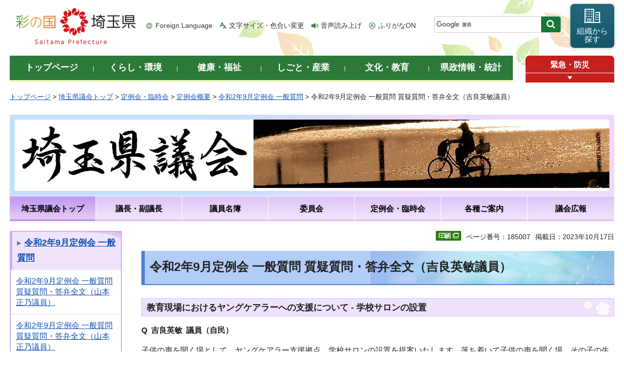

--- FILE ---
content_type: text/html
request_url: http://www.pref.saitama.lg.jp.cache.yimg.jp/e1601/gikai-gaiyou/r0209/m022.html
body_size: 9163
content:
<!doctype html>
<html lang="ja">
<head>
<meta charset="utf-8">

<title>令和2年9月定例会 一般質問 質疑質問・答弁全文（吉良英敏議員） - 埼玉県議会</title>
<script>(function(w,d,s,l,i){w[l]=w[l]||[];w[l].push({'gtm.start':
new Date().getTime(),event:'gtm.js'});var f=d.getElementsByTagName(s)[0],
j=d.createElement(s),dl=l!='dataLayer'?'&l='+l:'';j.async=true;j.src=
'https://www.googletagmanager.com/gtm.js?id='+i+dl;f.parentNode.insertBefore(j,f);
})(window,document,'script','dataLayer','GTM-T855884');</script>

<meta name="author" content="埼玉県議会">
<meta property="og:title" content="令和2年9月定例会&nbsp;一般質問&nbsp;質疑質問・答弁全文（吉良英敏議員）">
<meta property="og:type" content="article">
<meta property="og:description" content="">
<meta property="og:url" content="https://www.pref.saitama.lg.jp/e1601/gikai-gaiyou/r0209/m022.html">
<meta property="og:image" content="https://www.pref.saitama.lg.jp/shared/images/sns/logo.png">
<meta property="og:site_name" content="埼玉県">
<meta property="og:locale" content="ja_jp">
<meta name="dept_code_1" content="150000000">
<meta name="dept_code_2" content="150030000">
<meta name="dept_code_3" content="150030010">
<meta name="cate_code_1" content="014000000000">
<meta name="cate_code_2" content="">
<meta name="cate_code_3" content="">
<meta name="cate_code_4" content="">
<meta name="publish_start" content="2023-10-17 00:00:00">
<meta name="publish_end" content="2026-10-17 00:00:00">
<meta name="template_id" content="30">
<meta name="template_kind" content="1">
<meta name="template_group" content="185007">
<meta name="img" content="">
<meta name="viewport" content="width=device-width, maximum-scale=3.0">
<meta name="format-detection" content="telephone=no">
<link href="/shared/site_rn/style/default.css" rel="stylesheet" media="all">
<link href="/shared/site_rn/style/shared.css" rel="stylesheet" media="all">
<link href="/shared/templates/gikai_rn/style/edit.css" rel="stylesheet" media="all">
<link href="/shared/site_rn/style/smartphone.css" rel="stylesheet" media="only screen and (max-width : 640px)" class="mc_css">
<link href="/shared/site_rn/images/favicon/favicon.ico" rel="shortcut icon" type="image/vnd.microsoft.icon">
<link href="/shared/site_rn/images/favicon/apple-touch-icon-precomposed.png" rel="apple-touch-icon-precomposed">
<script src="/shared/site_rn/js/jquery.js"></script>
<script src="/shared/site_rn/js/setting.js"></script>
<script src="/shared/system/js/furigana/ysruby.js"></script>
<script>
window.rsDocReaderConf = {lang: 'ja_jp'};
</script>
<script src="//f1-as.readspeaker.com/script/5686/webReader/webReader.js?pids=wr&amp;forceAdapter=ioshtml5&amp;disable=translation,lookup&amp;dload=DocReader.AutoAdd"></script>





</head>
<body class="format_free no_javascript custom_gikai">

<noscript><iframe src="https://www.googletagmanager.com/ns.html?id=GTM-T855884" height="0" width="0" style="display:none;visibility:hidden" title="Google Tag Manager"></iframe></noscript>

<script src="/shared/site_rn/js/init.js"></script>
<div id="tmp_wrapper">
<div id="tmp_wrapper2">
<noscript>
<p>このサイトではJavaScriptを使用したコンテンツ・機能を提供しています。JavaScriptを有効にするとご利用いただけます。</p>
</noscript>
<p><a href="#tmp_honbun" class="skip">本文へスキップします。</a></p>

<div id="tmp_header">
<div class="container">
<div id="top">
<div id="tmp_hlogo">
<p><a href="/index.html"><span>彩の国 埼玉県</span></a></p>
</div>
<div id="tmp_means">
<ul id="tmp_hnavi">
	<li class="hnavi_lang"><a href="/foreignlanguage/index.html" lang="en" xml:lang="en">Foreign Language</a></li>
	<li class="hnavi_moji"><a href="/moji/index.html">文字サイズ・色合い変更</a></li>
	<li class="hnavi_read"><a accesskey="L" href="//app-as.readspeaker.com/cgi-bin/rsent?customerid=5686&amp;lang=ja_jp&amp;readid=tmp_main,tmp_update&amp;url=" onclick="readpage(this.href, 'tmp_readspeaker'); return false;" rel="nofollow" class="rs_href">音声読み上げ</a></li>
	<li class="hnavi_furi"><a data-contents="tmp_wrapper" data-target="tmp_wrapper" data-ignore="nofurigana" href="javascript:void(0);" id="furigana">ふりがなON</a></li>
</ul>
<div id="tmp_search">
<form action="/search/result.html" id="tmp_gsearch" name="tmp_gsearch">
<div class="wrap_sch_box">
<p class="sch_box"><input id="tmp_query" name="q" size="31" title="サイト内検索" type="text" /></p>
<p class="sch_btn"><input id="tmp_func_sch_btn" name="sa" type="submit" value="検索" /></p>
<p id="tmp_search_hidden"><input name="cx" type="hidden" value="0898cdc8c417302e4" /><input name="ie" type="hidden" value="UTF-8" /><input name="cof" type="hidden" value="FORID:9" /></p>
</div>
</form>
</div>
<p id="tmp_func_soshiki"><a href="/kense/gaiyo/soshiki/index.html"><span>組織から<br />
探す</span></a></p>
</div>
<ul id="tmp_hnavi_s">
	<li id="tmp_hnavi_lmenu"><a href="javascript:void(0);"><span>情報を探す</span></a>
	<div id="tmp_sma_lmenu" class="wrap_sma_sch">
	<div class="sma_sch">
	<div id="tmp_sma_find">
	<div id="tmp_sma_find_search" class="find_sch">
	<div class="find_sch_ttl">
	<p>キーワードから探す</p>
	</div>
	<div class="find_sch_cnt">&nbsp;</div>
	</div>
	<div id="tmp_sma_find_note" class="find_sch">
	<div class="find_sch_ttl">
	<p>注目キーワード</p>
	</div>
	<div class="find_sch_cnt">
	<ul class="keyword_list">
		<li>&nbsp;</li>
	</ul>
	</div>
	</div>
	<div class="sma_sch_guide_icon">&nbsp;</div>
	</div>
	<p class="close_btn"><a href="javascript:void(0);"><span>閉じる</span></a></p>
	</div>
	</div>
	</li>
	<li id="tmp_hnavi_rmenu"><a href="javascript:void(0);"><span>メニュー</span></a>
	<div id="tmp_sma_rmenu" class="wrap_sma_sch">
	<div class="sma_sch">
	<div class="sma_sch_cnt">&nbsp;</div>
	<p class="close_btn"><a href="javascript:void(0);"><span>閉じる</span></a></p>
	</div>
	</div>
	</li>
</ul>
</div>
</div>
</div>


<div id="tmp_wrap_gnavi">
<div class="container">
<div id="tmp_gnavi">
<ul>
	<li id="tmp_glist1"><a href="/index.html"><span>トップページ</span></a></li>
	<li id="tmp_glist2"><a href="/kurashi/index.html"><span>くらし・環境</span></a></li>
	<li id="tmp_glist3"><a href="/kenko/index.html"><span>健康・福祉</span></a></li>
	<li id="tmp_glist4"><a href="/shigoto/index.html"><span>しごと・産業</span></a></li>
	<li id="tmp_glist5"><a href="/bunka/index.html"><span>文化・教育</span></a></li>
	<li id="tmp_glist6"><a href="/kense/index.html"><span>県政情報・統計</span></a></li>
</ul>
</div>
<div id="tmp_sma_emergency">
<div id="tmp_sma_emergency_ttl">
<p class="ttl"><a href="/theme/anzen/index.html">緊急・防災</a></p>
<p class="close_btn"><a href="javascript:void(0);"><span>緊急情報を開く</span></a></p>
</div>
<div id="tmp_sma_emergency_cnt">
<aside aria-label="緊急情報" class="box_emergency">
<div class="box_emergency_ttl">
<p class="ttl">緊急情報</p>
<p class="close_btn"><a href="javascript:void(0);"><span>閉じる</span></a></p>
</div>
<div class="box_emergency_cnt">
<p>現在、緊急情報はありません。</p>
</div>
</aside>
</div>
</div>
</div>
</div>

<div id="tmp_wrapper3" class="container">
<div id="tmp_pankuzu">
<p><a href="/index.html">トップページ</a> &gt; <a href="/s-gikai/index.html">埼玉県議会トップ</a> &gt; <a href="/s-gikai/tere/index.html">定例会・臨時会</a> &gt; <a href="/e1601/gikai-gaiyou.html">定例会概要</a> &gt; <a href="/e1601/gikai-gaiyou/r0209-a.html">令和2年9月定例会 一般質問</a> &gt; 令和2年9月定例会 一般質問 質疑質問・答弁全文（吉良英敏議員）</p>
</div>

<div id="tmp_wrap_site_ttl_gikai">
<div id="tmp_site_ttl_gikai">
<div id="tmp_site_ttl_gikai_ttl">
<p><span class="ttl"><img alt="埼玉県議会" height="140" src="/library_images/saitamakengikaidaijiandourin12.png" width="490" /></span> <span class="img"><img alt="フォトコンテスト作品,富士見市,荒川土手道" height="140" src="/library_images/kaerimichi.jpg" width="730" /></span></p>
</div>
</div>
</div>


<div id="tmp_site_gnavi">
<ul>
	<li id="tmp_site_glist1"><a href="/s-gikai/index.html"><span>埼玉県議会トップ</span></a></li>
	<li id="tmp_site_glist2"><a href="/s-gikai/gicho-fukugicho/index.html"><span>議長・副議長</span></a></li>
	<li id="tmp_site_glist3"><a href="/s-gikai/ginmebo/index.html"><span>議員名簿</span></a></li>
	<li id="tmp_site_glist4"><a href="/s-gikai/inkai/index.html"><span>委員会</span></a></li>
	<li id="tmp_site_glist5"><a href="/s-gikai/tere/index.html"><span>定例会・臨時会</span></a></li>
	<li id="tmp_site_glist6"><a href="/s-gikai/annai/index.html"><span>各種ご案内</span></a></li>
	<li id="tmp_site_glist7"><a href="/s-gikai/koho/index.html"><span>議会広報</span></a></li>
</ul>
</div>

<div id="tmp_wrap_main" class="column_lnavi">
<div id="tmp_readspeaker" class="rs_preserve rs_skip rs_splitbutton rs_addtools rs_exp"></div>
<div id="tmp_main">
<div class="wrap_col_lft_navi">
<div class="col_lft_navi">
<aside aria-label="ナビゲーション" id="tmp_lnavi">
<div id="tmp_lnavi_ttl">
<p><a href="/e1601/gikai-gaiyou/r0209-a.html">令和2年9月定例会 一般質問</a></p>
</div>
<div id="tmp_lnavi_cnt">
<ul>
<li><a href="/e1601/gikai-gaiyou/r0209/c021.html">令和2年9月定例会 一般質問 質疑質問・答弁全文（山本正乃議員）</a></li>
<li><a href="/e1601/gikai-gaiyou/r0209/c022.html">令和2年9月定例会 一般質問 質疑質問・答弁全文（山本正乃議員）</a></li>
<li><a href="/e1601/gikai-gaiyou/r0209/c023.html">令和2年9月定例会 一般質問 質疑質問・答弁全文（山本正乃議員）</a></li>
<li><a href="/e1601/gikai-gaiyou/r0209/c031.html">令和2年9月定例会 一般質問 質疑質問・答弁全文（山本正乃議員）</a></li>
<li><a href="/e1601/gikai-gaiyou/r0209/c032.html">令和2年9月定例会 一般質問 質疑質問・答弁全文（山本正乃議員）</a></li>
<li><a href="/e1601/gikai-gaiyou/r0209/c041.html">令和2年9月定例会 一般質問 質疑質問・答弁全文（山本正乃議員）</a></li>
<li><a href="/e1601/gikai-gaiyou/r0209/c042.html">令和2年9月定例会 一般質問 質疑質問・答弁全文（山本正乃議員）</a></li>
<li><a href="/e1601/gikai-gaiyou/r0209/c043.html">令和2年9月定例会 一般質問 質疑質問・答弁全文（山本正乃議員）</a></li>
<li><a href="/e1601/gikai-gaiyou/r0209/c050.html">令和2年9月定例会 一般質問 質疑質問・答弁全文（山本正乃議員）</a></li>
<li><a href="/e1601/gikai-gaiyou/r0209/c010.html">令和2年9月定例会 一般質問 質疑質問・答弁全文（山本正乃議員）</a></li>
<li><a href="/e1601/gikai-gaiyou/r0209/a021.html">令和2年9月定例会 一般質問 質疑質問・答弁全文（新井豪議員）</a></li>
<li><a href="/e1601/gikai-gaiyou/r0209/a022.html">令和2年9月定例会 一般質問 質疑質問・答弁全文（新井豪議員）</a></li>
<li><a href="/e1601/gikai-gaiyou/r0209/a030.html">令和2年9月定例会 一般質問 質疑質問・答弁全文（新井豪議員）</a></li>
<li><a href="/e1601/gikai-gaiyou/r0209/a040.html">令和2年9月定例会 一般質問 質疑質問・答弁全文（新井豪議員）</a></li>
<li><a href="/e1601/gikai-gaiyou/r0209/a050.html">令和2年9月定例会 一般質問 質疑質問・答弁全文（新井豪議員）</a></li>
<li><a href="/e1601/gikai-gaiyou/r0209/a060.html">令和2年9月定例会 一般質問 質疑質問・答弁全文（新井豪議員）</a></li>
<li><a href="/e1601/gikai-gaiyou/r0209/a070.html">令和2年9月定例会 一般質問 質疑質問・答弁全文（新井豪議員）</a></li>
<li><a href="/e1601/gikai-gaiyou/r0209/a010.html">令和2年9月定例会 一般質問 質疑質問・答弁全文（新井豪議員）</a></li>
<li><a href="/e1601/gikai-gaiyou/r0209/b013.html">令和2年9月定例会 一般質問 質疑質問・答弁全文（金野桃子議員）</a></li>
<li><a href="/e1601/gikai-gaiyou/r0209/b014.html">令和2年9月定例会 一般質問 質疑質問・答弁全文（金野桃子議員）</a></li>
<li><a href="/e1601/gikai-gaiyou/r0209/b020.html">令和2年9月定例会 一般質問 質疑質問・答弁全文（金野桃子議員）</a></li>
<li><a href="/e1601/gikai-gaiyou/r0209/b031.html">令和2年9月定例会 一般質問 質疑質問・答弁全文（金野桃子議員）</a></li>
<li><a href="/e1601/gikai-gaiyou/r0209/b032.html">令和2年9月定例会 一般質問 質疑質問・答弁全文（金野桃子議員）</a></li>
<li><a href="/e1601/gikai-gaiyou/r0209/b033.html">令和2年9月定例会 一般質問 質疑質問・答弁全文（金野桃子議員）</a></li>
<li><a href="/e1601/gikai-gaiyou/r0209/b040.html">令和2年9月定例会 一般質問 質疑質問・答弁全文（金野桃子議員）</a></li>
<li><a href="/e1601/gikai-gaiyou/r0209/b051.html">令和2年9月定例会 一般質問 質疑質問・答弁全文（金野桃子議員）</a></li>
<li><a href="/e1601/gikai-gaiyou/r0209/b052.html">令和2年9月定例会 一般質問 質疑質問・答弁全文（金野桃子議員）</a></li>
<li><a href="/e1601/gikai-gaiyou/r0209/b061.html">令和2年9月定例会 一般質問 質疑質問・答弁全文（金野桃子議員）</a></li>
<li><a href="/e1601/gikai-gaiyou/r0209/b062.html">令和2年9月定例会 一般質問 質疑質問・答弁全文（金野桃子議員）</a></li>
<li><a href="/e1601/gikai-gaiyou/r0209/b063.html">令和2年9月定例会 一般質問 質疑質問・答弁全文（金野桃子議員）</a></li>
<li><a href="/e1601/gikai-gaiyou/r0209/b011.html">令和2年9月定例会 一般質問 質疑質問・答弁全文（金野桃子議員）</a></li>
<li><a href="/e1601/gikai-gaiyou/r0209/b012.html">令和2年9月定例会 一般質問 質疑質問・答弁全文（金野桃子議員）</a></li>
<li><a href="/s-gikai/tere/gaiyo/r02-9/ippan/10-6/kamiotakayoshi/index.html">神尾高善（自）</a></li>
<li><a href="/e1601/gikai-gaiyou/r0209/m012.html">令和2年9月定例会 一般質問 質疑質問・答弁全文（吉良英敏議員）</a></li>
<li><a href="/e1601/gikai-gaiyou/r0209/m021.html">令和2年9月定例会 一般質問 質疑質問・答弁全文（吉良英敏議員）</a></li>
<li><a href="/e1601/gikai-gaiyou/r0209/m022.html">令和2年9月定例会 一般質問 質疑質問・答弁全文（吉良英敏議員）</a></li>
<li><a href="/e1601/gikai-gaiyou/r0209/m023.html">令和2年9月定例会 一般質問 質疑質問・答弁全文（吉良英敏議員）</a></li>
<li><a href="/e1601/gikai-gaiyou/r0209/m024.html">令和2年9月定例会 一般質問 質疑質問・答弁全文（吉良英敏議員）</a></li>
<li><a href="/e1601/gikai-gaiyou/r0209/m030.html">令和2年9月定例会 一般質問 質疑質問・答弁全文（吉良英敏議員）</a></li>
<li><a href="/e1601/gikai-gaiyou/r0209/m041.html">令和2年9月定例会 一般質問 質疑質問・答弁全文（吉良英敏議員）</a></li>
<li><a href="/e1601/gikai-gaiyou/r0209/m042.html">令和2年9月定例会 一般質問 質疑質問・答弁全文（吉良英敏議員）</a></li>
<li><a href="/e1601/gikai-gaiyou/r0209/m051.html">令和2年9月定例会 一般質問 質疑質問・答弁全文（吉良英敏議員）</a></li>
<li><a href="/e1601/gikai-gaiyou/r0209/m052.html">令和2年9月定例会 一般質問 質疑質問・答弁全文（吉良英敏議員）</a></li>
<li><a href="/e1601/gikai-gaiyou/r0209/m060.html">令和2年9月定例会 一般質問 質疑質問・答弁全文（吉良英敏議員）</a></li>
<li><a href="/e1601/gikai-gaiyou/r0209/m011.html">令和2年9月定例会 一般質問 質疑質問・答弁全文（吉良英敏議員）</a></li>
<li><a href="/e1601/gikai-gaiyou/r0209/n021.html">令和2年9月定例会 一般質問 質疑質問・答弁全文（岡地優議員）</a></li>
<li><a href="/e1601/gikai-gaiyou/r0209/n022.html">令和2年9月定例会 一般質問 質疑質問・答弁全文（岡地優議員）</a></li>
<li><a href="/e1601/gikai-gaiyou/r0209/n030.html">令和2年9月定例会 一般質問 質疑質問・答弁全文（岡地優議員）</a></li>
<li><a href="/e1601/gikai-gaiyou/r0209/n040.html">令和2年9月定例会 一般質問 質疑質問・答弁全文（岡地優議員）</a></li>
<li><a href="/e1601/gikai-gaiyou/r0209/n010.html">令和2年9月定例会 一般質問 質疑質問・答弁全文（岡地優議員）</a></li>
<li><a href="/e1601/gikai-gaiyou/r0209/n060.html">令和2年9月定例会 一般質問 質疑質問・答弁全文（岡地優議員）</a></li>
<li><a href="/e1601/gikai-gaiyou/r0209/n070.html">令和2年9月定例会 一般質問 質疑質問・答弁全文（岡地優議員）</a></li>
<li><a href="/e1601/gikai-gaiyou/r0209/n050.html">令和2年9月定例会 一般質問 質疑質問・答弁全文（岡地優議員）</a></li>
<li><a href="/e1601/gikai-gaiyou/r0209/n080.html">令和2年9月定例会 一般質問 質疑質問・答弁全文（岡地優議員）</a></li>
<li><a href="/e1601/gikai-gaiyou/r0209/n091.html">令和2年9月定例会 一般質問 質疑質問・答弁全文（岡地優議員）</a></li>
<li><a href="/e1601/gikai-gaiyou/r0209/n092.html">令和2年9月定例会 一般質問 質疑質問・答弁全文（岡地優議員）</a></li>
<li><a href="/s-gikai/tere/gaiyo/r02-9/ippan/10-2/namikimasatoshi/index.html">並木正年（県）</a></li>
<li><a href="/s-gikai/tere/gaiyo/r02-9/ippan/10-2/iidukatoshihko/index.html">飯塚俊彦 （自）</a></li>
<li><a href="/s-gikai/tere/gaiyo/r02-9/ippan/10-2/yamaguchikyouko/index.html">山口京子（自）</a></li>
<li><a href="/s-gikai/tere/gaiyo/r02-9/ippan/10-5/gonmoriyukio/index.html">権守幸男（公）</a></li>
<li><a href="/s-gikai/tere/gaiyo/r02-9/ippan/10-5/okadashizuka/okadashizuka/index.html">岡田静佳（自）</a></li>
<li><a href="/s-gikai/tere/gaiyo/r02-9/ippan/10-5/kinoshitahironobu/index.html">木下博信（自）</a></li>
<li><a href="/s-gikai/tere/gaiyo/r02-9/ippan/10-1/gamoutosieki/index.html">蒲生徳明（公）</a></li>
<li><a href="/s-gikai/tere/gaiyo/r02-9/ippan/10-1/yagisitareiko/index.html">柳下礼子（共）</a></li>
<li><a href="/s-gikai/tere/gaiyo/r02-9/ippan/10-1/sekinenobuaki/index.html">関根信明（自）</a></li>
</ul>
</div>
</aside>


<div id="tmp_cnavi_gikai">
<div id="tmp_cnavi_gikai_movie" class="box_cnavi">
<div class="box_cnavi_ttl">
<p><a href="/e1601/gikai-chuukei.html">議会生中継・録画中継</a></p>
</div>
<div class="box_cnavi_cnt">
<p>本会議及び予算特別委員会の生中継・録画中継をご覧になれます。</p>
</div>
</div>
<div id="tmp_cnavi_gikai_sch" class="box_cnavi">
<div class="box_cnavi_ttl">
<p><a target="_blank" href="https://ssp.kaigiroku.net/tenant/prefsaitama/pg/index.html">会議録検索システム</a></p>
</div>
<div class="box_cnavi_cnt">
<p>会議録の内容を、検索したい言葉や発言者などで検索できます。</p>
</div>
</div>
</div>

</div>
</div>
<div class="wrap_col_main">
<div class="col_main">
<p id="tmp_honbun" class="skip">ここから本文です。</p>
<!--index_start-->
<div id="tmp_contents">

<div class="text_r">
<div class="text_r">
<p id="tmp_pageid">ページ番号：185007</p>
<p id="tmp_update">掲載日：2023年10月17日</p>
</div>
</div>



<h1>令和2年9月定例会 一般質問 質疑質問・答弁全文（吉良英敏議員）</h1>
<h2>教育現場におけるヤングケアラーへの支援について - 学校サロンの設置</h2>
<p><strong>Q&nbsp;&nbsp;吉良英敏&nbsp; 議員（自民）</strong></p>
<p>子供の声を聞く場として、ヤングケアラー支援拠点、学校サロンの設置を提案いたします。落ち着いて子供の声を聞く場、その子の生活や人生全体を見ることができる場です。埼玉県内の子供たちを取り巻く環境は、児童虐待相談対応件数は10年連続で過去最多、児童相談所はいっぱい、里親も足りない、いじめ、自殺、最近の著名の方の自殺、若い世代への影響もとても懸念されます。そして、不登校は年々増加の一途、子供たちの声をもっと聞かなければいけないのではないでしょうか。<br />
私は、これまでケアラー支援の最善策は何か、これをずっと考えてきました。結論からいうと、分かりませんでした。しかし、このヤングケアラーの存在をまず知り、そして共に向き合うこと、これに確かな希望の光を感じます。保健室でもいいです。子供たちが声を出せる休憩場所をつくります。その子の全体を見るために、周辺の声や地域の方も出入りできる空間も必要かと思います。そして、それは結果として学校と教員を応援する拠点になるでしょう。<br />
以上、学校サロンの設置について、教育長の御所見を伺います。</p>
<p><strong>A&nbsp;&nbsp;高田直芳 教育長</strong></p>
<p>ヤングケアラーからの声を聴いたり、同じ境遇にある者が集まり、悩みを共有することは、ヤングケアラーの心理的負担の軽減につながるものと考えております。<br />
これまでも学校では、児童生徒に寄り添い、よく話を聴くとともに、必要に応じて適切な関係機関の支援につなげてまいりました。<br />
議員の御提案につきましては、ヤングケアラーからの声を聴くために、どのような支援が必要なのかなどについて、まずは有識者の意見を伺ってまいります。</p>
<p><strong></strong></p>
<ul>
    <li>上記質問・答弁は速報版です。 </li>
    <li>上記質問・答弁は、一問一答形式でご覧いただけるように編集しているため、正式な会議録とは若干異なります。 </li>
    <li>氏名の一部にJIS規格第1・第2水準にない文字がある場合、第1・第2水準の漢字で表記しています。&nbsp; </li>
</ul>






</div>



<div id="tmp_inquiry">
<div id="tmp_inquiry_ttl">
<h2>お問い合わせ</h2>
</div>
<div id="tmp_inquiry_cnt">
<div id="author_info">
<form method="post" action="https://www.pref.saitama.lg.jp/cgi-bin/simple_faq/form.cgi">
<div class="inquiry_parts">
<p><strong>
<a href="/kense/gaiyo/soshiki/gikai/index.html">議会事務局</a>&nbsp;<a href="/soshiki/e1601/index.html">政策調査課</a>&nbsp;広報担当
</strong></p>
<p>郵便番号330-9301&nbsp;埼玉県さいたま市浦和区高砂三丁目15番1号&nbsp;議事堂1階</p>
<p class="inq_tel_link">電話：048-830-6257</p>
<p>ファックス：048-830-4923</p>
<p class="submit"><button type="submit" class="inquiry_btn">お問い合わせフォーム</button></p>
</div>
<p>
<input type="hidden" name="code" value="150030040">
<input type="hidden" name="dept" value="8010:4441:4109:4358:3943:3694:3943:4192:5271:9255:9421:8342:8425:3777:9504:8010:8674:9587:8010:9006:8010:3777:8923:8508:3777:8757:9255">
<input type="hidden" name="page" value="/e1601/gikai-gaiyou/r0209/m022.html">
<input type="hidden" name="ENQ_RETURN_MAIL_SEND_FLG" value="0">
<input type="hidden" name="publish_ssl_flg" value="1">
</p>
</form>
</div>
</div>
</div>
<!--index_end-->

<div id="tmp_feedback">
<div id="tmp_feedback_ttl">
<h2>より良いウェブサイトにするためにみなさまのご意見をお聞かせください</h2>
</div>
<div id="tmp_feedback_cnt">
<form action="/cgi-bin/feedback/feedback.cgi" id="feedback" method="post">
<p><input name="page_id" type="hidden" value="185007" /> <input name="page_title" type="hidden" value="令和2年9月定例会 一般質問 質疑質問・答弁全文（吉良英敏議員）" /> <input name="page_url" type="hidden" value="https://www.pref.saitama.lg.jp/e1601/gikai-gaiyou/r0209/m022.html" /> <input name="item_cnt" type="hidden" value="2" /></p>
<fieldset><legend>このページの情報は役に立ちましたか？ </legend>
<p><input id="que1_1" name="item_1" type="radio" value="役に立った" /> <label for="que1_1">1：役に立った</label></p>
<p><input id="que1_2" name="item_1" type="radio" value="ふつう" /> <label for="que1_2">2：ふつう</label></p>
<p><input id="que1_3" name="item_1" type="radio" value="役に立たなかった" /> <label for="que1_3">3：役に立たなかった</label></p>
</fieldset>
<p><input name="label_1" type="hidden" value="質問：このページの情報は役に立ちましたか？" /> <input name="nes_1" type="hidden" value="1" /> <input name="img_1" type="hidden" /> <input name="img_alt_1" type="hidden" /> <input name="mail_1" type="hidden" value="0" /></p>
<fieldset><legend>このページの情報は見つけやすかったですか？ </legend>
<p><input id="que2_1" name="item_2" type="radio" value="見つけやすかった" /> <label for="que2_1">1：見つけやすかった</label></p>
<p><input id="que2_2" name="item_2" type="radio" value="ふつう" /> <label for="que2_2">2：ふつう</label></p>
<p><input id="que2_3" name="item_2" type="radio" value="見つけにくかった" /> <label for="que2_3">3：見つけにくかった</label></p>
</fieldset>
<p><input name="label_2" type="hidden" value="質問：このページの情報は見つけやすかったですか？" /> <input name="nes_2" type="hidden" value="1" /> <input name="img_2" type="hidden" /> <input name="img_alt_2" type="hidden" /> <input name="mail_2" type="hidden" value="0" /></p>
<p class="submit"><button type="submit" class="submit_btn">送信</button></p>
</form>
</div>
</div>
</div>
</div>
</div>
</div>
</div>
</div>

<div class="pnavi_footer">
<p class="ptop"><a href="#top"><span>ページの先頭へ戻る</span></a></p>
</div>


<div id="tmp_footer">
<div id="tmp_footer_cnt" class="container">
<ul id="tmp_fnavi">
	<li><a href="/sitemap.html">サイトマップ</a></li>
	<li><a href="/a0301/accessibility.html">ウェブアクセシビリティ</a></li>
	<li><a href="/a0301/praibashi-menseki.html">プライバシーポリシー・免責事項</a></li>
	<li><a href="/a0301/tyosaku-rinku.html">著作権・リンクについて</a></li>
	<li><a href="/a0301/wwwlink.html">関係機関リンク集</a></li>
</ul>
</div>
<div id="tmp_address">
<div class="container">
<address>
<p class="add_ttl">埼玉県庁</p>
<p class="footer_btn"><a href="/kense/gaiyo/access.html"><span>県庁へのアクセス</span></a></p>
<p class="add_cnt"><span>〒330-9301 埼玉県さいたま市浦和区高砂三丁目15番1号 </span><span>電話番号：048-824-2111（代表） </span><span>法人番号：1000020110001</span></p>
</address>
<div id="tmp_mascot_btn">
<p class="used_bg_img"><a href="/kense/saitamaken/kobaton/index.html"><span>「コバトン」&amp;「さいたまっち」</span></a></p>
</div>
</div>
</div>
<div id="tmp_copyright">
<div class="container">
<p lang="en" xml:lang="en">Copyright &copy; Saitama Prefecture. All rights reserved.</p>
</div>
</div>
</div>

</div>
<script src="/shared/site_rn/js/function.js"></script>
<script src="/shared/site_rn/js/main.js"></script>
<script src="/shared/site_rn/js/sib.js"></script>
<script src="/shared/site_rn/js/yjtag.js"></script>
<noscript>
<iframe src="//b.yjtag.jp/iframe?c=sbQurib" width="1" height="1" frameborder="0" scrolling="no" marginheight="0" marginwidth="0" title="log analysis"></iframe>
</noscript>
</body>
</html>


--- FILE ---
content_type: application/javascript
request_url: http://www.pref.saitama.lg.jp.cache.yimg.jp/shared/site_rn/js/main.js
body_size: 8408
content:
(function($){
// ============================================================================
// トップ用メインビジュアル
var main_visual = new $.GFUNC.switchSlickLayout({
	wrap: $('#tmp_main_gallery'),
	selector: $('#tmp_main_gallery .wrap_gallery_slide'),
	slickPcSettings: {
		autoplay: true,
		fade: true,
		autoplaySpeed: 3000,
		speed: 3000,
		arrows: false,
		dots: true,
		infinite: true,
		pauseOnFocus: false,
		waitForAnimate: false,
		customPaging: function (slider, i) {
			return ('<a href="javascript:void(0)"><span>' + (i + 1) + '番目のスライドを表示</span></a>');
		}
	},
	slickSpSettings: {
		autoplay: true,
		fade: true,
		autoplaySpeed: 3000,
		speed: 3000,
		arrows: false,
		dots: true,
		infinite: true,
		pauseOnFocus: false,
		waitForAnimate: false,
		customPaging: function (slider, i) {
			return ('<a href="javascript:void(0)"><span>' + (i + 1) + '番目のスライドを表示</span></a>');
		}
	},
	pcCallBack: function(){
		focusPaginationSlide($('#tmp_main_gallery'), 'fade')
	},
	spCallBack: function(){
		focusPaginationSlide($('#tmp_main_gallery'), 'fade')
	},
});
function focusPaginationSlide($parent, type) {
	var _parentWrap = $parent;
	var _pagination = _parentWrap.find('.slick-dots a');
	_pagination.off('keydown.keyFocus')
	_pagination.on('keydown.keyFocus', function(event) {
		var _keyCode = event.keyCode;
		var _self = $(this);
		if(_keyCode === 13) {
			var _timeout;
			if(_timeout) clearTimeout(_timeout);
			if(type === 'fade') {
				event.preventDefault()
				_parentWrap.find('.slick-slider').slick('slickGoTo',_self.parent().index(), true);
				_timeout = setTimeout(function() {
					_parentWrap.find('.slick-slide.slick-current.slick-active a')[0].focus();
				})
			}else {
				_parentWrap.find('.slick-track').on('transitionend.focusTab webkitTransitionEnd.focusTab oTransitionEnd.focusTab', function () {
					event.preventDefault()
					_parentWrap.find('.slick-slide.slick-current.slick-active a')[0].focus();
					_parentWrap.find('.slick-track').off('.focusTab');
				});
			}
		}
	})
}
// トップ用メインビジュアル（中・小）
var sub_visual = new $.GFUNC.switchSlickLayout({
	wrap: $('#tmp_visual_bnrR'),
	selector: $('#tmp_visual_bnrR #tmp_visual_bnr_b'),
	slickPcSettings: 'unslick',
	slickSpSettings: {
		autoplay: true,
		fade: true,
		autoplaySpeed: 3000,
		speed: 3000,
		arrows: false,
		dots: true,
		infinite: true,
		slidesToShow: 2,
		slidesToScroll: 1,
		pauseOnFocus: false,
		waitForAnimate: false,
		customPaging: function (slider, i) {
			return ('<a href="javascript:void(0)"><span>' + (i + 1) + '番目のスライドを表示</span></a>');
		}
	},

});

// トップ用事業PR - 県民向け -
var kenmin_slider = new $.GFUNC.switchSlickLayout({
	wrap: $('#tmp_pickup_kenmin .pickup_cnt'),
	selector : $('#tmp_pickup_kenmin #tmp_pickup_slide_kenmin'),
	slickPcSettings: {
		autoplay: true,
		fade: false,
		dots: true,
		vertical: false,
		slidesToShow: 5,
		slidesToScroll: 1,
		infinite: true,
		arrows: true,
		pauseOnFocus: false,
		variableWidth: true,
		prevArrow: "<p class='slick-prev slick-arrow'><a href='javascript:void(0);'><span>前へ</span></a></p>",
		nextArrow: "<p class='slick-next slick-arrow'><a href='javascript:void(0);'><span>次へ</span></a></p>",
		customPaging: function (slider, i) {
			return ('<a href="javascript:void(0)"><span>' + (i + 1) + '番目のスライドを表示</span></a>');
		}
	},
	slickSpSettings: {
		autoplay: true,
		fade: false,
		dots: true,
		vertical: false,
		slidesToShow: 1,
		slidesToScroll: 1,
		infinite: true,
		slidesToShow: 2,
		slidesToScroll: 1,
		arrows: true,
		pauseOnFocus: false,
		prevArrow: "<p class='slick-prev slick-arrow'><a href='javascript:void(0);'><span>前へ</span></a></p>",
		nextArrow: "<p class='slick-next slick-arrow'><a href='javascript:void(0);'><span>次へ</span></a></p>",
		customPaging: function (slider, i) {
			return ('<a href="javascript:void(0)"><span>' + (i + 1) + '番目のスライドを表示</span></a>');
		}
	},
	pcCallBack: function(){
		if($('#tmp_pickup_slide_kenmin').length){
			$('#tmp_pickup_slide_kenmin .slick_control').prepend($('#tmp_pickup_slide_kenmin .slick-prev'));
			$('#tmp_pickup_slide_kenmin .slick_control').append($('#tmp_pickup_slide_kenmin .slick-next'));
			focusPaginationSlide($('#tmp_pickup_slide_kenmin'))
		}
	},
	spCallBack: function(){
		if($('#tmp_pickup_slide_kenmin').length){
			$('#tmp_pickup_slide_kenmin .slick_control').prepend($('#tmp_pickup_slide_kenmin .slick-prev'));
			$('#tmp_pickup_slide_kenmin .slick_control').append($('#tmp_pickup_slide_kenmin .slick-next'));
			focusPaginationSlide($('#tmp_pickup_slide_kenmin'))
		}
	},
});
// トップ用事業PR - 事業者向け -
var jigyo_slider = new $.GFUNC.switchSlickLayout({
	wrap: $('#tmp_pickup_jigyo .pickup_cnt'),
	selector : $('#tmp_pickup_jigyo #tmp_pickup_slide_jigyo'),
	slickPcSettings: {
		autoplay: true,
		fade: false,
		dots: true,
		vertical: false,
		slidesToShow: 5,
		slidesToScroll: 1,
		infinite: true,
		arrows: true,
		pauseOnFocus: false,
		variableWidth: true,
		prevArrow: "<p class='slick-prev slick-arrow'><a href='javascript:void(0);'><span>前へ</span></a></p>",
		nextArrow: "<p class='slick-next slick-arrow'><a href='javascript:void(0);'><span>次へ</span></a></p>",
		customPaging: function (slider, i) {
			return ('<a href="javascript:void(0)"><span>' + (i + 1) + '番目のスライドを表示</span></a>');
		}
	},
	slickSpSettings: {
		autoplay: true,
		fade: false,
		dots: true,
		vertical: false,
		slidesToShow: 1,
		slidesToScroll: 1,
		infinite: true,
		slidesToShow: 2,
		slidesToScroll: 1,
		arrows: true,
		pauseOnFocus: false,
		prevArrow: "<p class='slick-prev slick-arrow'><a href='javascript:void(0);'><span>前へ</span></a></p>",
		nextArrow: "<p class='slick-next slick-arrow'><a href='javascript:void(0);'><span>次へ</span></a></p>",
		customPaging: function (slider, i) {
			return ('<a href="javascript:void(0)"><span>' + (i + 1) + '番目のスライドを表示</span></a>');
		}
	},
	pcCallBack: function(){
		if($('#tmp_pickup_slide_jigyo').length){
			$('#tmp_pickup_slide_jigyo .slick_control').prepend($('#tmp_pickup_slide_jigyo .slick-prev'));
			$('#tmp_pickup_slide_jigyo .slick_control').append($('#tmp_pickup_slide_jigyo .slick-next'));
			focusPaginationSlide($('#tmp_pickup_slide_jigyo'))
		}
	},
	spCallBack: function(){
		if($('#tmp_pickup_slide_jigyo').length){
			$('#tmp_pickup_slide_jigyo .slick_control').prepend($('#tmp_pickup_slide_jigyo .slick-prev'));
			$('#tmp_pickup_slide_jigyo .slick_control').append($('#tmp_pickup_slide_jigyo .slick-next'));
			focusPaginationSlide($('#tmp_pickup_slide_jigyo'))
		}
	},
});

// 観光・魅力用メインビジュアル
var kanko_visual = new $.GFUNC.switchSlickLayout({
	wrap: $('#tmp_gallery_kanko'),
	selector: $(' #tmp_gallery_kanko .gallery_kanko_slide'),
	slickPcSettings: {
		autoplay: true,
		fade: true,
		autoplaySpeed: 3000,
		speed: 3000,
		arrows: false,
		dots: true,
		infinite: true,
		pauseOnFocus: false,
		waitForAnimate: false,
		customPaging: function (slider, i) {
			return ('<a href="javascript:void(0)"><span>' + (i + 1) + '番目のスライドを表示</span></a>');
		}
	},
	slickSpSettings: {
		autoplay: true,
		fade: true,
		autoplaySpeed: 3000,
		speed: 3000,
		arrows: false,
		dots: true,
		infinite: true,
		pauseOnFocus: false,
		waitForAnimate: false,
		customPaging: function (slider, i) {
			return ('<a href="javascript:void(0)"><span>' + (i + 1) + '番目のスライドを表示</span></a>');
		}
	},

});

// 末端用スライダー
var slideControl = new $.GFUNC.switchSlickLayout({
	wrap: $('#tmp_gallery'),
	selector: $('#tmp_gallery ul'),
	slickPcSettings: {
		autoplay: true,
		fade: true,
		autoplaySpeed: 3000,
		speed: 3000,
		arrows: false,
		dots: true,
		infinite: true,
		pauseOnFocus: false,
		waitForAnimate: false,
		customPaging: function (slider, i) {
			return ('<a href="javascript:void(0)"><span>' + (i + 1) + '番目のスライドを表示</span></a>');
		}
	},
	slickSpSettings: {
		autoplay: true,
		fade: true,
		autoplaySpeed: 3000,
		speed: 3000,
		arrows: false,
		dots: true,
		infinite: true,
		pauseOnFocus: false,
		waitForAnimate: false,
		customPaging: function (slider, i) {
			return ('<a href="javascript:void(0)"><span>' + (i + 1) + '番目のスライドを表示</span></a>');
		}
	},
	pcCallBack: function(){
		if($('#tmp_gallery').length){
			$('#tmp_gallery .slick_control').append($('#tmp_gallery .btn_slides'));
			focusPaginationSlide($('#tmp_gallery'), 'fade')
		}
	},
	spCallBack: function(){
		if($('#tmp_gallery').length){
			$('#tmp_gallery .slick_control').append($('#tmp_gallery .btn_slides'));
			focusPaginationSlide($('#tmp_gallery'), 'fade')
		}
	},
});
// マスコット
var mascot_slider = new $.GFUNC.switchSlickLayout({
	wrap: $('#tmp_mascot_katsudo_cnt'),
	selector : $('#tmp_mascot_katsudo_cnt #tmp_mt_gallery'),
	slickPcSettings: {
		autoplay: true,
		fade: false,
		dots: true,
		vertical: false,
		slidesToShow: 1,
		slidesToScroll: 1,
		infinite: true,
		arrows: false,
		pauseOnFocus: false,
		variableWidth: true,
		customPaging: function (slider, i) {
			return ('<a href="javascript:void(0)"><span>' + (i + 1) + '番目のスライドを表示</span></a>');
		}
	},
	slickSpSettings: {
		autoplay: true,
		fade: false,
		dots: true,
		vertical: false,
		slidesToShow: 1,
		slidesToScroll: 1,
		infinite: true,
		arrows: false,
		pauseOnFocus: false,
		customPaging: function (slider, i) {
			return ('<a href="javascript:void(0)"><span>' + (i + 1) + '番目のスライドを表示</span></a>');
		}
	},
});

// 汎用メインビジュアル
var hanyo_visual = new $.GFUNC.switchSlickLayout({
	wrap: $('#tmp_wrap_hanyo_gallery'),
	selector: $('#tmp_wrap_hanyo_gallery #tmp_hanyo_gallery'),
	slickPcSettings: {
		autoplay: true,
		fade: true,
		autoplaySpeed: 3000,
		speed: 3000,
		arrows: false,
		dots: true,
		infinite: true,
		pauseOnFocus: false,
		waitForAnimate: false,
		customPaging: function (slider, i) {
			return ('<a href="javascript:void(0)"><span>' + (i + 1) + '番目のスライドを表示</span></a>');
		}
	},
	slickSpSettings: {
		autoplay: true,
		fade: true,
		autoplaySpeed: 3000,
		speed: 3000,
		arrows: false,
		dots: true,
		infinite: true,
		pauseOnFocus: false,
		waitForAnimate: false,
		customPaging: function (slider, i) {
			return ('<a href="javascript:void(0)"><span>' + (i + 1) + '番目のスライドを表示</span></a>');
		}
	},

});

// 彩の国だよりメインビジュアル
var sainokuni_visual = new $.GFUNC.switchSlickLayout({
	wrap: $('#tmp_sainokuni_visualR'),
	selector: $('#tmp_sainokuni_visualR #tmp_sainokuni_visual_slide'),
	slickPcSettings: 'unslick',
	slickSpSettings: {
		autoplay: true,
		arrows: true,
		dots: true,
		infinite: true,
		slidesToShow: 1,
		centerMode:true,
		centerPadding:'70px',
		pauseOnFocus: false,
		waitForAnimate: false,
		prevArrow: "<p class='slick-prev slick-arrow'><a href='javascript:void(0);'><span>前へ</span></a></p>",
		nextArrow: "<p class='slick-next slick-arrow'><a href='javascript:void(0);'><span>次へ</span></a></p>",
		customPaging: function (slider, i) {
			return ('<a href="javascript:void(0)"><span>' + (i + 1) + '番目のスライドを表示</span></a>');
		}
	},
	spCallBack: function(){
		if($('#tmp_sainokuni_visual_slide').length){
			$('#tmp_sainokuni_visual_slide .slick_control').prepend($('#tmp_sainokuni_visual_slide .slick-prev'));
			$('#tmp_sainokuni_visual_slide .slick_control').append($('#tmp_sainokuni_visual_slide .slick-next'));
		}
	},
});

var smallV1 = $('#tmp_visual_bnr_b').children().clone();
var smallV2 = $('#tmp_visual_bnr_s').children().clone();
$('#tmp_small_slider').prepend(smallV2).prepend(smallV1);


var small_visual = new $.GFUNC.switchSlickLayout({
	wrap: $('#tmp_visual_bnr'),
	selector: $('#tmp_small_slider'),
	slickPcSettings: {
		slidesToShow: 8,
	},
	slickSpSettings: {
		autoplay: true,
		autoplaySpeed: 3000,
		slidesToShow: 2,
		slidesToScroll: 1,
		arrows: true,
		dots: true,
		infinite: true,
		pauseOnFocus: false,
		waitForAnimate: false,
		prevArrow: "<p class='slick-prev slick-arrow'><a href='javascript:void(0);'><span>前へ</span></a></p>",
		nextArrow: "<p class='slick-next slick-arrow'><a href='javascript:void(0);'><span>次へ</span></a></p>",
		customPaging: function (slider, i) {
			return ('<a href="javascript:void(0)"><span>' + (i + 1) + '番目のスライドを表示</span></a>');
		}
	},
	pcCallBack: function(){
		if($('#tmp_small_slider').length){
			$('#tmp_small_slider .slick_control').prepend($('#tmp_small_slider .slick-prev'));
			$('#tmp_small_slider .slick_control').append($('#tmp_small_slider .slick-next'));
			focusPaginationSlide($('#tmp_small_slider'))
		}
	},
	spCallBack: function(){
		if($('#tmp_small_slider').length){
			$('#tmp_small_slider .slick_control').prepend($('#tmp_small_slider .slick-prev'));
			$('#tmp_small_slider .slick_control').append($('#tmp_small_slider .slick-next'));
			focusPaginationSlide($('#tmp_small_slider'))
		}
	},
});

// 空要素の初期化
$.GFUNC.objEmpty({
	set: [{
		area: '.wrap_sma_sch #tmp_sma_find_search .find_sch_cnt',
		},{
		area: '.wrap_sma_sch .sma_sch_guide_icon',
		},{
		area: '.wrap_sma_sch .sma_sch_cnt',
		},{
		area: '.wrap_sma_sch #tmp_sma_search',
		}]
});

if($('#tmp_sma_lmenu').length){
	var kwdSearchObj = $(
		'<div id="tmp_sma_kwd_search">' +
		'<form id="tmp_sma_gsearch" action="/search/result.html" name="tmp_sma_gsearch">' +
		'<p class="sch_ttl">キーワードで検索</p>' +
		'<div class="wrap_sch_box">' +
		'<p class="sch_box"><input id="tmp_sma_query" size="18" name="q" title="キーワード検索"></p>' +
		'<p class="sch_btn"><input id="tmp_sma_func_sch_btn" type="submit" name="sa" value="検索"></p>' +
		'<p id="tmp_sma_kwd_search_hidden"><input name="cx" type="hidden" value="0898cdc8c417302e4"><input name="ie" type="hidden" value="UTF-8"><input name="cof" type="hidden" value="FORID:9"></p>' +
		'</div>' +
		'</form>' +
		'<form id="tmp_sma_num_search" action="/search/search.php" name="tmp_sma_num_search">' +
		'<p class="sch_ttl">ページ番号で検索</p>' +
		'<div class="wrap_sch_box">' +
		'<p class="sch_box"><input id="tmp_sma_num_query" size="18" name="keyword" title="ページ番号で検索" placeholder="ページ番号を入力してください"></p>' +
		'<p class="sch_btn"><input id="tmp_sma_num_func_sch_btn" type="submit" name="sa" value="検索"></p>' +
		'<p id="tmp_sma_num_search_hidden"><input type="hidden" name="site" value="pref"><input name="search_change" type="hidden" value="1"></p>' +
		'</div>' +
		'</form>' +
		'</div>' +
		'<ul class="search_navi">' +
		'<li class="search_use"><a href="/search/hoho.html"><span>検索方法</span></a></li' +
		'</ul>'
	);
	if($('#tmp_sma_lmenu .find_sch_cnt').length){
		$('#tmp_sma_find_search .find_sch_cnt').append(kwdSearchObj);
	}

	var guideIconhObj = $(
		'<ul class="guide_icon">' +
		'<li class="shinse_btn"><a href="/a0105/emado/index.html"><span class="">電子申請・<br>届出</span></a> </li>' +
		'<li class="nyusatsu_btn"><a href="/a0212/densinyusatsu/index.html"><span class="">電子入札<br>総合案内</span></a> </li>' +
		'<li class="kense_btn"><a href="/a0301/ken-teian.html"><span class="">県政への<br>提案制度</span></a> </li>' +
		'<li class="saiyou_btn"><a href="/kense/jinji/saiyo/index.html"><span class="">採用情報</span></a> </li>' +
		'</ul>' +
		'<ul class="guide_icon">' +
		'<li class="passport_btn"><a href="/passport/index.html"><span class="">パスポート<br>センター</span></a> </li>' +
		'<li class="papamama_btn"><a href="/a0607/ouen/index.html"><span class="">パパママ応援<br>ショップ</span></a> </li>' +
		'<li class="kaigo_btn"><a href="/a0603/kaigo-net/index.html"><span class="">さいたま<br>介護ねっと</span></a> </li>' +
		'<li class="tokei_btn"><a href="/theme/tokei/"><span class="">統計情報館</span></a> </li>' +
		'<li class="sodan_btn"><a href="/kense/kocho/sodan/index.html"><span class="">各種相談窓口</span></a> </li>' +
		'<li class="kenpou_btn"><a href="/kenpou/index.html"><span class="">県報</span></a> </li>' +
		'<li class="hoki_btn"><a href="/a0203/reikisyokigamen.html"><span class="">法規集</span></a> </li>' +
		'<li class="kokai_btn"><a href="/kense/johokokai/index.html"><span class="">情報公開</span></a> </li>' +
		'<li class="iryo_btn"><a href="/a0703/iryo-kinou/"><span class="">医療機能情報<br>提供システム</span></a> </li>' +
		'<li class="aed_btn"><a href="/a0707/aed/aed-map.html"><span class="">埼玉県AED<br>マップ</span></a> </li>' +
		'<li class="opendata_btn"><a href="https://opendata.pref.saitama.lg.jp/"><span class="">オープン<br>データ</span></a> </li>' +
		'<li class="ir_btn"><a href="/kense/yosan/index.html"><span class="">財政・IR</span></a> </li>' +
		'</ul>'
	);
	if($('#tmp_sma_lmenu .sma_sch_guide_icon').length){
		$('.sma_sch_guide_icon').append(guideIconhObj);
	}
}

// キーワード切り替え
if($('input[name="search_change"]').length){
	$('input[name="search_change"]').change(function() {
		$.GFUNC.googleSearchImage({
			area: '#tmp_result_query',
			searchChange: $(this).val(),
		});
	});
}

//ふりがな表示
$.GFUNC.easyjpFunc();

// ============================================================================
// ブレイクポイントごとの処理
$.GMAIN = function(model){

	$.GFUNC.elemMove($.GSET.MOVE_ELEM,model); //要素移動
	$.GFUNC.spExTableFunc(); //スクロールテーブル
	$.GFUNC.spExTableFunc({
		spExTable : $('#tmp_event_calendar_tbl .calendar_tbl')
	});

	//開閉メニュー
	$.GFUNC.rolloverMenu({
		acSwitch: 'switch',
		acCnt: 'switch_cnt',
		activeClass: 'active',
		area: '#tmp_lnavi_cnt .switch_menu .noicon_list',
		setAccessibility: true,
	});
	$.GFUNC.accordionTextMenu({
		acSwitch: 'switch',
		acCnt: 'switch_cnt',
		acBtn: 'switch',
		btnCloseTex: '詳細設定を閉じる',
		btnOpenTex: '詳細設定を開く',
		area: '#tmp_event_sch_menu , #tmp_head_sch_menu'
	});
	$.GFUNC.accordionTextMenu({
		proc: 'sp',
		acSwitch: 'tab_switch',
		acCnt: 'box_event_cnt',
		acBtn: 'switch',
		btnCloseTex: '閉じる',
		btnOpenTex: '開く',
		btnUpdateTxt: 'switch',
		area: '#tmp_event_tab .box_event',
		setAccessibility: true
	});
	$.GFUNC.accordionTextMenu({
		acSwitch: 'switch',
		acCnt: 'top_emergency_cnt',
		acBtn: 'switch',
		btnCloseTex: '閉じる',
		btnOpenTex: '開く',
		area: '#tmp_top_emergency_alert',
		setAccessibility: true
	});
	$.GFUNC.accordionTextMenu({
		acSwitch: 'switch',
		acCnt: 'top_emergency_evacuation_area',
		acBtn: 'switch',
		btnCloseTex: '閉じる',
		btnOpenTex: '避難情報の各市町村一覧を見る',
		area: '#tmp_top_emergency_evacuation',
		setAccessibility: true,
		focusFirstItemCnt: true
	});
	$.GFUNC.accordionTextMenu({
		acSwitch: 'switch',
		acCnt: 'top_emergency_shelter_area',
		acBtn: 'switch',
		btnCloseTex: '閉じる',
		btnOpenTex: '避難所等情報の各市町村一覧を見る',
		area: '#tmp_top_emergency_shelter',
		setAccessibility: true,
		focusFirstItemCnt: true
	});
	
	//タブ切り替え
	$.GFUNC.tabSwitch({
		proc: 'pc', //処理するモデル
		tabMenu: 'box_event', //一つのタブの内容を覆うクラス
		tabCnt: 'box_event_cnt', //タブの中身のクラス
		area: '#tmp_event_tab' //処理するエリア　「,」区切りで記述
	});
	$.GFUNC.tabSwitch({		// 教育委員会トップ
		tabMenu: 'box_kyoiku_info',
		tabCnt: 'box_kyoiku_info_cnt',
		area: '#tmp_kyoiku_info'
	});

	// スライドギャラリー
	if ($('#tmp_main_gallery').length) {
		main_visual.resize(model);
	}
	if ($('#tmp_pickup_slide_kenmin').length) {
		kenmin_slider.resize(model);
	}
	if ($('#tmp_pickup_slide_jigyo').length) {
		jigyo_slider.resize(model);
	}
	if ($('#tmp_gallery_kanko').length) {
		kanko_visual.resize(model);
	}
	if ($('#tmp_gallery').length) {
		slideControl.resize(model);
	}
	if ($('#tmp_mt_gallery').length) {
		mascot_slider.resize(model);
	}
	if ($('#tmp_hanyo_gallery .gallery_slide').length > 1) {
		hanyo_visual.resize(model);
	}
	if ($('#tmp_small_slider').length) {
		small_visual.resize(model);
	}
	if ($('#tmp_sainokuni_visual_slide').length) {
		sainokuni_visual.resize(model);
	}

	//フローティングバナー
	$.GFUNC.floatBanner(model);

}
//　ブレイクポイントごとの処理 end
//　============================================================================
//　画面ロード時に一度のみ処理

	$.GFUNC.modelChange({
		switchPcInsert: '#tmp_sma_rmenu .close_btn'
	}); //PC/スマホ切り替え
	$.GFUNC.MATCHMEDIA(); //ブレイクポイントの処理
	//$.GFUNC.emergencyNavi(); //緊急情報
//	$.GFUNC.AiButton(); //AIボタン
	$.GFUNC.CloseSound(); //リドースピーカー

	//スマホメニュー設定
	$.GFUNC.spMenu({
		menuBtn: [{
				slideEffect: true,
				oBtn: '#tmp_hnavi_lmenu > a', //メニューボタン
				target: '#tmp_sma_lmenu', //展開するメニュー
				changeText: true,
				oTxt: '情報を探す',
				cTxt: '閉じる',
				isCloseFocusOut: true
			}, {
				slideEffect: true,
				oBtn: '#tmp_hnavi_rmenu > a', //メニューボタン
				target: '#tmp_sma_rmenu', //展開するメニュー
				changeText: true,
				oTxt: 'メニュー',
				cTxt: '閉じる',
				isCloseFocusOut: true
		}, {
				slideEffect: true,
				oBtn: '#tmp_sma_emergency_ttl .close_btn > a', //メニューボタン
				target: '#tmp_sma_emergency_cnt', //展開するメニュー
				changeText: true,
				oTxt: '緊急情報を開く',
				cTxt: '緊急情報を閉じる',
				isCloseFocusOut: true
		}],
		closeBtn: '.close_btn', //閉じるボタン
		addClass: 'spmenu_open' //bodyに付与するクラス(不要の場合空にする)
	});

	$.GFUNC.changeStyle(); //文字サイズ・色合い変更
	$.GFUNC.activeLink(); //アクティブリンク
	$.GFUNC.smoothScroll(); //ページスクロール
	$.GFUNC.googleSearchImage({
		area: '#tmp_result_query'
	});
	$.GFUNC.googleSearchImage({
		area: '#tmp_query, #tmp_sma_query, #tmp_query_top',
		backgroundProperty: '#FFFFFF url(/shared/site_rn/images/gsearch/branding.png) no-repeat left center',
		focusBackgroundProperty: '#FFFFFF',
		placeholderTxt: '',
		placeholderIndent: 0
	});
	$.GFUNC.KeywordFrequently();

	// リンク領域の拡張
	$.GFUNC.wideHref({
		set: [{
			area: '#tmp_main_gallery .gallery_slide',
			},{
			area: '#tmp_visual_bnr_b .box_bnr',
			},{
			area: '#tmp_visual_bnr_s .box_bnr',
			},{
			area: '#tmp_pickup_kenmin .pickup_slide',
			},{
			area: '#tmp_pickup_jigyo .pickup_slide',
			},{
			area: '#tmp_info .info_list_cnt ul li',
			},{
			area: '.shinchaku_list li',
			},{
			area: '.box_kanko_type_cnt .box_crowd',
			}]
	});

	// boxの高さ合わせ
	$.GFUNC.flexHeight({
		set: [{
			parent: '.guide_icon li',
			child: '.guide_icon li span',
			property: 'height',
		},{
			parent: '#tmp_visual_bnr_b .box_bnr',
			child: '#tmp_visual_bnr_b .box_bnr .bnr_text',
		},{
			parent: '#tmp_small_slider .slick-track',
			child: '#tmp_small_slider .slick-track .slick-slide',
		},{
			parent: '#tmp_kenko_project_cnt',
			child: '#tmp_kenko_project_cnt .box_project',
		},{
			parent: '#tmp_visual_bnr_b',
			child: '#tmp_visual_bnr_b .box_bnr',
		},{
			parent: '#tmp_visual_bnr_s',
			child: '#tmp_visual_bnr_s .box_bnr',
		},{
			parent: '#tmp_keko_cont_cnt',
			child: '#tmp_keko_cont_cnt .box_cont',
		},{
			parent: '.box_kanko_type_cnt',
			child: '.box_kanko_type_cnt .box_crowd',
		}]
	});


//　画面ロード時に一度のみ処理 end
//　============================================================================
//　画面リサイズごとの処理
var tx = false; $(window).on('resize', function(){if (tx !== false) {clearTimeout(tx);} tx = setTimeout(function() {



}, 150);});
// 画面リサイズごとの処理 end
// ============================================================================

//緊急情報 XML
var emObj = $(".box_emergency_cnt");
var bodyTopObj = $(".format_top");//format_top
if(emObj.length && !bodyTopObj.length) {

	var emergencyLimit = 5; //表示件数
	var emergencyRssPathS = '/kinkyu.xml'; //小規模のRSSパス
	var emergencyAppend = $('.box_emergency_cnt');
	emergency('emergency_c');
	function emergency (type) {
		var rssPath = emergencyRssPathS;
		$.ajax({
			dataType: 'xml',
			url: rssPath,
			success: function(data) {
				var itemList = $("item",data);
				if(itemList.length){
					emergencyAppend.find('p').remove();
					var emergencyUL = $('<ul>');
					itemList.each( function(i) {
						if(i>=emergencyLimit) return false;

						var eTitle = $(this).find('title').text(); //タイトル取得
						var eLink = $(this).find('link').text(); //リンク先取得
						emergencyUL.append('<li class="tmp_alert_text"><a href="'+eLink+'">'+eTitle+'</a></li>'); //<li>流し込み

					});
					$.when(
						emergencyAppend.append(emergencyUL)
					).done(function(){
						$(emObj).append('<p class="emergency_btn"><a href="/theme/anzen/index.html">埼玉県防災ポータルサイトを見る</a></p>');
						$('#tmp_sma_emergency_ttl .close_btn a').trigger('click');
					});

				} else { //RSSに情報が無い場合
					if(type == 'emergency_c'){
					}
				}
			},
			error: function() {
				if(type == 'emergency_c'){
				}
			}
		});
	}
}
if(bodyTopObj.length && emObj.find('ul').length){
	$('#tmp_sma_emergency_ttl .close_btn a').trigger('click');
}

var pageIdObj = $('#tmp_pageid');
if(pageIdObj.length && !$('.lang_en').length){
//印刷ボタン設置
    if($('#tmp_print').length){
        $('#tmp_print').remove(); //#tmp_printが既にあったら消す
    }
    $(pageIdObj).before('<p id="tmp_print"></p>'); //#tmp_printを追加

    //印刷ボタンプリロード
    var printImg = new Image();
    printImg.src = '/shared/templates/free/images/contents/btn_print.gif';

    //印刷ボタン設定
    $('#tmp_print').pagePrint({
        printBtnObj: $('<a>')
            .attr({
                href: 'javascript:void(0);'
            })
            .html('<img width="52" height="20" alt="印刷（別ウィンドウで開きます）" src="/shared/templates/free/images/contents/btn_print.gif" />'),
        addLinkPath: '/shared/templates/free_rn/style/edit_print.css'
    });
}

// changeLinkTel
$.GDITFUNC = {};
$.GDITFUNC.changeLinkTel = function (options) {
    var defaults = {
        selector: $('.inq_tel_link'),
    },
        s = $.extend(defaults, options)
    var text = s.selector.text();
    var t_rep = /[(#)-/ /　－　]/g;
    var number = text.replace(t_rep,'').match(/\d+/);
    if(number != null) {
        number = number[0];
        var i = 0;
        var d = text.indexOf('0');
        if(number.length >= 10){
            number = number.substr(0,10);
        }
    } else {
        number = text;
    }
    function changeLinkTelForPc() {
        s.selector.text(text);
    }
    function changeLinkTelForSp() {
        if(number.length == 10 && number.charAt(0) == '0'){
            while (i < 10) {
                var str = text.substring(d, (d+1));
                var regex = RegExp('[0-9]');
                if(regex.test(str)) {
                    i = i + 1;
                }
                d = d + 1;
            }
            var phone = text.substring(text.indexOf('0'),d);
            var str = text.replace(phone, '<a href="tel:'+number+'">' + phone + '</a>');
            s.selector.empty().append(str);
        }
    }
    return {
        resize: function (e) {
            if (e.matches) {
                changeLinkTelForSp();
            } else {
                changeLinkTelForPc();
            }
        }
    }
}
var mql = window.matchMedia('(max-width: 480px)');
if(location.host == 'www.pref.saitama.lg.jp') { //翻訳は動作しない
    $('.inq_tel_link').each(function () {
        var changeLink = new $.GDITFUNC.changeLinkTel({
            selector: $(this),
        });
        mql.addListener(changeLink.resize);
        changeLink.resize(mql);
    });
}

if($('#tmp_query').length){
    $('#tmp_query').attr('title','サイト内検索');
}

})(jQuery);